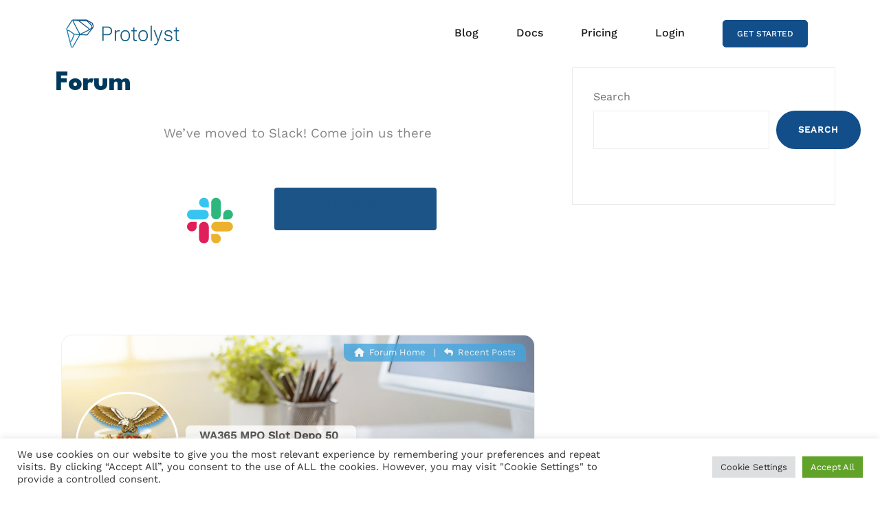

--- FILE ---
content_type: text/css
request_url: https://protolyst.org/wp-content/uploads/elementor/css/post-57.css?ver=1770079038
body_size: 330
content:
.elementor-kit-57{--e-global-color-primary:#00395C;--e-global-color-secondary:#1D5487;--e-global-color-text:#858687;--e-global-color-accent:#6CC4C7;--e-global-typography-primary-font-family:"Roboto";--e-global-typography-primary-font-size:25px;--e-global-typography-primary-font-weight:500;--e-global-typography-secondary-font-family:"Roboto Slab";--e-global-typography-secondary-font-size:22px;--e-global-typography-secondary-font-weight:400;--e-global-typography-text-font-family:"Roboto";--e-global-typography-text-font-size:20px;--e-global-typography-text-font-weight:400;--e-global-typography-accent-font-family:"Roboto";--e-global-typography-accent-font-size:20px;--e-global-typography-accent-font-weight:600;color:var( --e-global-color-text );}.elementor-kit-57 a{color:var( --e-global-color-secondary );}.elementor-kit-57 h1{color:var( --e-global-color-primary );}.elementor-kit-57 h2{color:var( --e-global-color-primary );}.elementor-kit-57 h3{color:var( --e-global-color-secondary );}.elementor-section.elementor-section-boxed > .elementor-container{max-width:1500px;}.e-con{--container-max-width:1500px;}.elementor-widget:not(:last-child){margin-block-end:20px;}.elementor-element{--widgets-spacing:20px 20px;--widgets-spacing-row:20px;--widgets-spacing-column:20px;}{}h1.entry-title{display:var(--page-title-display);}@media(max-width:1024px){.elementor-section.elementor-section-boxed > .elementor-container{max-width:1024px;}.e-con{--container-max-width:1024px;}}@media(max-width:767px){.elementor-section.elementor-section-boxed > .elementor-container{max-width:767px;}.e-con{--container-max-width:767px;}}

--- FILE ---
content_type: text/css
request_url: https://protolyst.org/wp-content/uploads/elementor/css/post-10.css?ver=1770079300
body_size: 71
content:
.elementor-10 .elementor-element.elementor-element-ab64456{--spacer-size:5px;}.elementor-10 .elementor-element.elementor-element-8771fee .elementor-button{background-color:#1D5487;}@media(min-width:768px){.elementor-10 .elementor-element.elementor-element-781f676{width:20.146%;}.elementor-10 .elementor-element.elementor-element-657cfd8{width:23.514%;}.elementor-10 .elementor-element.elementor-element-ca61790{width:36.342%;}.elementor-10 .elementor-element.elementor-element-df05340{width:19.955%;}}